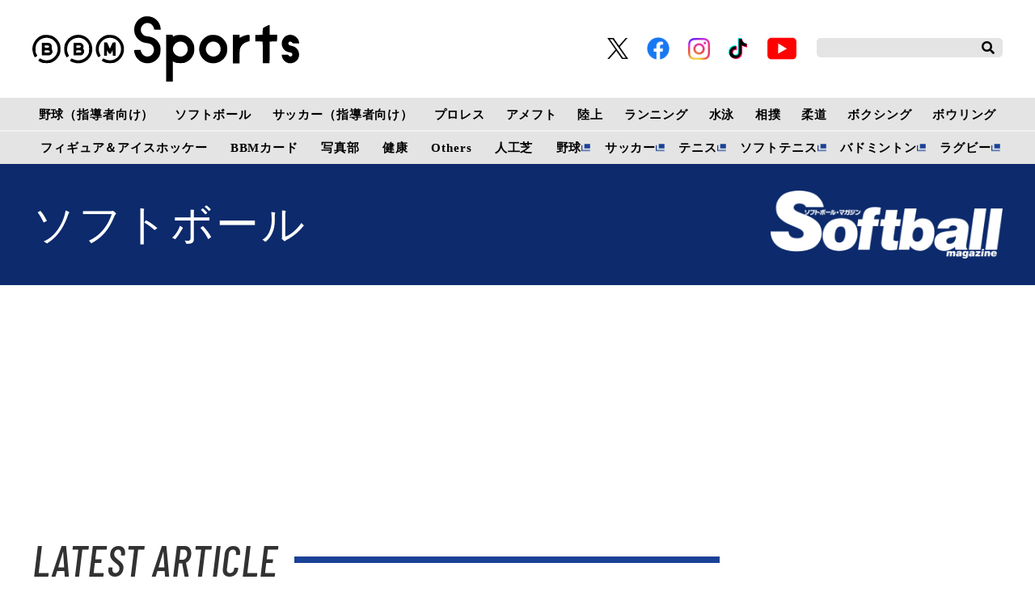

--- FILE ---
content_type: text/html; charset=UTF-8
request_url: https://www.bbm-japan.com/category/softball-tournament
body_size: 12550
content:
<!DOCTYPE html>
<html lang="ja">

<head prefix="og: http://ogp.me/ns# fb: http://ogp.me/ns/fb# website: http://ogp.me/ns/website#">
    <meta charset="UTF-8">
    <meta name="viewport" content="width=device-width, initial-scale=1.0">
    <meta http-equiv="X-UA-Compatible" content="IE=edge">
        <meta name="format-detection" content="telephone=no">
    <meta name="msapplication-TileColor" content="#da532c">
    <meta name="theme-color" content="#ffffff">
    <meta name="apple-mobile-web-app-title" content="BBMスポーツ">
    <link rel="shortcut icon" href="https://static.bbm-japan.com/asset/favicon.ico">
    <link rel="apple-touch-icon" sizes="180x180" href="https://static.bbm-japan.com/asset/frontend/img/app_icons/apple-touch-icon.png">
    <link rel="icon" type="image/png" sizes="32x32" href="https://static.bbm-japan.com/asset/frontend/img/app_icons/favicon-32x32.png">
    <link rel="icon" type="image/png" sizes="16x16" href="https://static.bbm-japan.com/asset/frontend/img/app_icons/favicon-16x16.png">
    <link rel="manifest" href="https://static.bbm-japan.com/asset/frontend/img/app_icons/site.webmanifest">
    <link rel="mask-icon" href="https://static.bbm-japan.com/asset/frontend/img/app_icons/safari-pinned-tab.svg" color="#5bbad5">
    <title>大会・イベント情報 | BBMスポーツ | ベースボール･マガジン社</title>
    <meta property="og:title" content="大会・イベント情報 | BBMスポーツ | ベースボール･マガジン社">
    <meta property="og:type" content="website">
    <meta property="og:image" content="https://static.bbm-japan.com/asset/frontend/img/og.png">
    <meta property="og:url" content="http://www.bbm-japan.com/category/softball-tournament">
    <meta property="og:description" content="BBMスポーツはベースボール・マガジン社が運営する総合スポーツサイトです。専門誌の編集者が綴る最新スポーツ記事をはじめ、技術情報や専門家によるコラム、選手のインタビューなど、スポーツを愛する人たちのための情報が満載です。書籍、雑誌、スポーツカードなどの新着情報も掲載しています。">
    <meta name="twitter:card" content="summary_large_image">
    <meta name="description" content="BBMスポーツはベースボール・マガジン社が運営する総合スポーツサイトです。専門誌の編集者が綴る最新スポーツ記事をはじめ、技術情報や専門家によるコラム、選手のインタビューなど、スポーツを愛する人たちのための情報が満載です。書籍、雑誌、スポーツカードなどの新着情報も掲載しています。">
                <link rel="stylesheet" href="https://use.fontawesome.com/releases/v5.0.10/css/all.css">
    <link rel="stylesheet" href="https://fonts.googleapis.com/css?family=Lato:700,900">
    <link href="https://fonts.googleapis.com/css?family=Barlow+Condensed:500,500i&display=swap" rel="stylesheet">
    <link rel="stylesheet" href="https://static.bbm-japan.com/asset/frontend/css/style.css" media="screen and (min-width:769px)" />    <link rel="stylesheet" href="https://static.bbm-japan.com/asset/frontend/css/style_sp.css" media="screen and (max-width:768px)" />    <link rel="stylesheet" href="https://static.bbm-japan.com/asset/frontend/css/bbm.css" media="screen and (min-width:769px)" />    <link rel="stylesheet" href="https://static.bbm-japan.com/asset/frontend/css/bbm_sp.css" media="screen and (max-width:768px)" />    <link rel="stylesheet" href="https://static.bbm-japan.com/asset/frontend/css/slick.css" media="screen and (min-width:769px)" />    <link rel="stylesheet" href="https://static.bbm-japan.com/asset/frontend/css/slick.css" media="screen and (max-width:768px)" />    <!-- Global site tag (gtag.js) - Google Analytics -->
<script async src="https://www.googletagmanager.com/gtag/js?id=UA-100941894-1"></script>
<script>
  window.dataLayer = window.dataLayer || [];
  function gtag(){dataLayer.push(arguments);}
  gtag('js', new Date());
  gtag('set', {'content_group1': ''});
  gtag('config', 'UA-100941894-1');
</script>

<!-- google Adsence -->
<script data-ad-client="ca-pub-1257030820210050" async src="https://pagead2.googlesyndication.com/pagead/js/adsbygoogle.js"></script>

<script type='text/javascript'>
  var googletag = googletag || {};
  googletag.cmd = googletag.cmd || [];
  (function() {
    var gads = document.createElement('script');
    gads.async = true;
    gads.type = 'text/javascript';
    var useSSL = 'https:' == document.location.protocol;
    gads.src = (useSSL ? 'https:' : 'http:') +
      '//securepubads.g.doubleclick.net/tag/js/gpt.js';
    var node = document.getElementsByTagName('script')[0];
    node.parentNode.insertBefore(gads, node);
  })();
</script>

<!-- Google Tag Manager -->
<script>(function(w,d,s,l,i){w[l]=w[l]||[];w[l].push({'gtm.start':
new Date().getTime(),event:'gtm.js'});var f=d.getElementsByTagName(s)[0],
j=d.createElement(s),dl=l!='dataLayer'?'&l='+l:'';j.async=true;j.src=
'https://www.googletagmanager.com/gtm.js?id='+i+dl;f.parentNode.insertBefore(j,f);
})(window,document,'script','dataLayer','GTM-PVVH4PG');</script>
<!-- End Google Tag Manager -->

<!-- Google Tag Manager -->
<script>(function(w,d,s,l,i){w[l]=w[l]||[];w[l].push({'gtm.start':
new Date().getTime(),event:'gtm.js'});var f=d.getElementsByTagName(s)[0],
j=d.createElement(s),dl=l!='dataLayer'?'&l='+l:'';j.async=true;j.src=
'https://www.googletagmanager.com/gtm.js?id='+i+dl;f.parentNode.insertBefore(j,f);
})(window,document,'script','dataLayer','GTM-N9KRL65');</script>
<!-- End Google Tag Manager -->    <script src="https://static.bbm-japan.com/asset/frontend/js/constants.js" charset="UTF-8" defer></script>
    <script>
        const DEVICE_BREAK_POINT = 768;
    </script>
</head>
<body>
    <!-- Google Tag Manager (noscript) -->
<noscript><iframe src="https://www.googletagmanager.com/ns.html?id=GTM-PVVH4PG"
height="0" width="0" style="display:none;visibility:hidden"></iframe></noscript>
<!-- End Google Tag Manager (noscript) -->

<!-- Google Tag Manager (noscript) -->
<noscript><iframe src="https://www.googletagmanager.com/ns.html?id=GTM-N9KRL65"
height="0" width="0" style="display:none;visibility:hidden"></iframe></noscript>
<!-- End Google Tag Manager (noscript) -->        <div id="fb-root"></div>
<script async defer crossorigin="anonymous" src="https://connect.facebook.net/ja_JP/sdk.js#xfbml=1&version=v6.0"></script>

<header class="header">
    <div class="headerTop">
        <div class="headerLogo">
            <a href="/"><img class="logoimg" src="https://static.bbm-japan.com/asset/frontend/img/bbmlogo_b.svg">
            </a>
        </div>
        <div class="headerSns spNone">
            <ul>
                <li><a href="https://twitter.com/bbm_sportsbooks" target="_blank"><img src="https://static.bbm-japan.com/asset/frontend/img/sns-twitter-x.png" alt="" class="snsicon-twitter-x" width="26" height="26"></a></li>
                <li><a href="https://www.facebook.com/BaseballMagazineSha/" target="_blank"><img src="https://static.bbm-japan.com/asset/frontend/img/f_logo_RGB-Blue_114.png" alt="" class="snsicon-facebook"></a></li>
                <li><a href="https://www.instagram.com/bbm_sportsbooks/" target="_blank"><img src="https://static.bbm-japan.com/asset/frontend/img/sns-instagram.png" alt="" class="snsicon-instagram"></a></li>
                <li><a href="https://www.tiktok.com/@bbm_sportsbooks" target="_blank"><img src="https://static.bbm-japan.com/asset/frontend/img/sns-tiktok.png" alt="" class="snsicon-tiktok"></a></li>
                <li><a href="https://www.youtube.com/@BaseballMagazinesha" target="_blank"><img src="https://static.bbm-japan.com/asset/frontend/img/sns-youtube.png" alt="" class="snsicon-youtube"></a></li>
            </ul>
        </div>
        <div class="headerSearch spNone">
            <form action="/article/search" method="GET">
                <input type="text" id="keyword" name="keyword" value="" placeholder="">
                <button type="submit"><i class="fas fa-search"></i></button>
            </form>
        </div>
        <div class="header_hambargur sideNavBtn pcNone">
            <img src="https://static.bbm-japan.com/asset/frontend/img/fixnavi_5.png">
        </div>
    </div>

    <!-- pcヘッダーボトム（カテゴリー） -->
    <div class="headerBottom spNone">
        <span class="white-border"></span>
        <div class="headerInner">
            <div class="gnav">
                <div class="gnavIn">
                    <ul>
                        <li>
                            <a href="/category/baseballclinic">野球（指導者向け）</a>
                            <div class="inList txtList">
                                <ul>
                                                                                                                <li>
                                            <a href="/category/highschool-baseball">高校野球</a>
                                        </li>
                                                                                                <li>
                                            <a href="/category/college-baseball">大学野球</a>
                                        </li>
                                                                                                <li>
                                            <a href="/category/adult-baseball">社会人野球</a>
                                        </li>
                                                                                                <li>
                                            <a href="/category/baseball-continuousphoto">フォーム連続写真</a>
                                        </li>
                                                                                                <li>
                                            <a href="/category/changing-sphere">変化球</a>
                                        </li>
                                                                                                <li>
                                            <a href="/category/baseball-conditioning">野球のコンディショニング科学</a>
                                        </li>
                                                            </ul>
                    <ul>
                                                                            <li>
                                            <a href="/category/baseball-foods">野球食</a>
                                        </li>
                                                                                                <li>
                                            <a href="/category/baseball-others">その他</a>
                                        </li>
                                                                        </ul>
                                                            </div>
                </li>
                <li>
                    <a href="/category/softball">ソフトボール</a>
                    <div class="inList txtList">
                        <ul>
                                                                                        <li><a href="/category/jdleague">JDリーグ</a></li>
                                                                                    <li><a href="/category/softball-olympic">TOKYO2020 ソフトボール</a></li>
                                                                                    <li><a href="/category/softball-japan">日本代表</a></li>
                                                                                    <li><a href="/category/softball-japanleague">日本リーグ</a></li>
                                                                                    <li><a href="/category/softball-students">小・中・高・大学生</a></li>
                                                                                    <li><a href="/category/softball-technique">ソフトボール技術</a></li>
                                                        </ul>
                        <ul>
                                                                            <li><a href="/category/softball-latestissue">ソフトボール・マガジン最新号</a></li>
                                                                                    <li><a href="/category/softball-news">ニュース＆トピックス</a></li>
                                                                                    <li><a href="/category/softball-tournament">大会・イベント情報</a></li>
                                                        </ul>
                                                            </div>
                </li>
                <li><a href="/category/soccerclinic">サッカー（指導者向け）</a>
                    <div class="inList txtList">
                        <ul>
                                                                                        <li><a href="/category/soccer-training">トレーニング</a></li>
                                                                                    <li><a href="/category/soccer-videos">動画で見るサッカートレーニング</a></li>
                                                                                    <li><a href="/category/soccer-offthepitch">オフ・ザ・ピッチ・トレーニング</a></li>
                                                                                    <li><a href="/category/soccer-interview">インタビュー</a></li>
                                                                                    <li><a href="/category/soccerclinic-other">その他</a></li>
                                                        </ul>
                                                            </div>
                </li>
                <li>
                    <a href="/category/prowrestling">プロレス</a>
                    <div class="inList txtList">
                        <ul>
                                                                                        <li><a href="/category/prowrestling-report">試合リポート</a></li>
                                                                                    <li><a href="/category/prowrestling-outlook">今週のプロレス界展望</a></li>
                                                                                    <li><a href="/category/prowrestling-earlyedition">週プロ早版</a></li>
                                                                                    <li><a href="/category/prowrestling-column">コラム</a></li>
                                                                                    <li><a href="/category/prowrestling-interview">インタビュー</a></li>
                                                                                    <li><a href="/category/prowrestling-results">試合結果</a></li>
                                                        </ul>
                        <ul>
                                                                            <li><a href="/category/prowrestling-news">週プロニュース</a></li>
                                                                                    <li><a href="/category/prowrestling-topics">トピックス</a></li>
                                                                                    <li><a href="/category/prowrestling-group">団体情報</a></li>
                                                                                    <li><a href="/category/prowrestling-player">選手情報</a></li>
                                                        </ul>
                                                            </div>
                </li>
                <li><a href="/category/americanfootball">アメフト</a>
                    <div class="inList txtList">
                        <ul>
                                                                                        <li><a href="/category/americanfootballnewsandtopics">News & Topics</a></li>
                                                                                    <li><a href="/category/americanfootballcolumns">Columns</a></li>
                                                                                    <li><a href="/category/americanfootballinterviews">Interviews</a></li>
                                                                                    <li><a href="/category/afm-nfl">NFL & NCAA</a></li>
                                                                                    <li><a href="/category/afm-xleague">X League</a></li>
                                                                                    <li><a href="/category/afm-college">Japan College</a></li>
                                                        </ul>
                        <ul>
                                                                            <li><a href="/category/afm-highschool">High School & Chestnut League</a></li>
                                                        </ul>
                                                            </div>
                </li>
                <li><a href="/category/trackandfield">陸上</a>
                    <div class="inList txtList">
                        <ul>
                                                                                        <li><a href="/category/trackandfield-olympic">TOKYO2020陸上</a></li>
                                                                                    <li><a href="/category/trackandfield-news">陸上ニュース</a></li>
                                                                                    <li><a href="/category/trackandfield-column">コラム</a></li>
                                                                                    <li><a href="/category/trackandfield-record">記録</a></li>
                                                        </ul>
                                                            </div>
                </li>
                <li><a href="/category/running">ランニング</a>
                    <div class="inList txtList">
                        <ul>
                                                                                        <li><a href="/category/running-olympic">TOKYO2020ランニング</a></li>
                                                                                    <li><a href="/category/courir-ditorial">今日の編集部</a></li>
                                                                                    <li><a href="/category/courir-technique">動画・テクニック</a></li>
                                                                                    <li><a href="/category/courir-competition">大会情報</a></li>
                                                                                    <li><a href="/category/courir-gear">ランニングギア＆グッズ</a></li>
                                                                                    <li><a href="/category/courir-event">イベント・その他</a></li>
                                                        </ul>
                                                            </div>
                </li>
                <li><a href="/category/swimming">水泳</a>
                    <div class="inList txtList">
                        <ul>
                                                                                        <li><a href="/category/swimming-olympic">TOKYO2020水泳</a></li>
                                                                                    <li><a href="/category/swimming-news">水泳ニュース</a></li>
                                                                                    <li><a href="/category/swimming-japanchampionship">競泳日本選手権</a></li>
                                                                                    <li><a href="/category/swimming-worldnews">海外情報</a></li>
                                                                                    <li><a href="/category/swimming-masters">マスターズ</a></li>
                                                                                    <li><a href="/category/swimming-as">アーティスティックスイミング（ＡＳ）</a></li>
                                                        </ul>
                        <ul>
                                                                            <li><a href="/category/swimming-waterpolo">水　球</a></li>
                                                                                    <li><a href="/category/swimming-dive">飛　込</a></li>
                                                                                    <li><a href="/category/swimming-consideration">連載●歴代トップスイマー比較考察</a></li>
                                                                                    <li><a href="/category/swimming-foods">連載●水泳食</a></li>
                                                        </ul>
                                                            </div>
                </li>
                <li><a href="/category/sumo">相撲</a>
                    <div class="inList txtList">
                        <ul>
                                                                                        <li><a href="/category/sumo-news">相撲ニュース</a></li>
                                                                                    <li><a href="/category/sumo-wrestler">力士情報</a></li>
                                                                                    <li><a href="/category/sumo-watching">観戦案内</a></li>
                                                                                    <li><a href="/category/sumo-numbering">番付</a></li>
                                                        </ul>
                                                            </div>
                </li>
                <li>
                    <a href="/category/judo">柔道</a>
                    <div class="inList txtList">
                        <ul>
                                                                                        <li><a href="/category/judo-olympic">TOKYO2020柔道</a></li>
                                                                                    <li><a href="/category/judo-news">ニュース&トピックス</a></li>
                                                                                    <li><a href="/category/judo-magazine">『近代柔道』最新号</a></li>
                                                                                    <li><a href="/category/judo-calendar">カレンダー</a></li>
                                                                                    <li><a href="/category/judo-record">記録集</a></li>
                                                                                    <li><a href="/category/judo-editorial">編集部発</a></li>
                                                        </ul>
                        <ul>
                                                                            <li><a href="/category/photoservice">フォトサービス</a></li>
                                                        </ul>
                                                            </div>
                </li>
                <li>
                    <a href="/category/boxing">ボクシング</a>
                    <div class="inList txtList">
                        <ul>
                                                                                        <li>
                                    <a href="/category/boxing-olympic">TOKYO2020ボクシング</a>
                                </li>
                                                                                    <li>
                                    <a href="/category/boxing-news">ニュース</a>
                                </li>
                                                                                    <li>
                                    <a href="/category/boxing-results">試合結果（写真）</a>
                                </li>
                                                                                    <li>
                                    <a href="/category/boxing-column">コラム（インタビュー）</a>
                                </li>
                                                                                    <li>
                                    <a href="/category/boxing-training">トップボクサートレーニング公開</a>
                                </li>
                                                        </ul>
                                                            </div>
                </li>
                <li>
                    <a href="/category/bowling">ボウリング</a>
                    <div class="inList txtList">
                        <ul>
                                                                                        <li>
                                    <a href="/category/bowling-jpba">JPBAトーナメント</a>
                                </li>
                                                                                    <li>
                                    <a href="/category/bowling-results">リザルト</a>
                                </li>
                                                                                    <li>
                                    <a href="/category/bowling-league">リーグ探訪</a>
                                </li>
                                                                                    <li>
                                    <a href="/category/bowling-course">ドリル講座</a>
                                </li>
                                                                                    <li>
                                    <a href="/category/bowling-term">用語集</a>
                                </li>
                                                                                    <li>
                                    <a href="/category/bowling-ptalk">P★TALK</a>
                                </li>
                                                        </ul>
                        <ul>
                                                                            <li>
                                    <a href="/category/bowling-other">その他</a>
                                </li>
                                                        </ul>
                                                            </div>
                </li>
                </ul>
                <ul class="lower">
                    <li>
                        <a href="/category/figureskating">フィギュア＆アイスホッケー</a>
                        <div class="inList txtList">
                            <ul>
                                                                                                    <li><a href="/category/interview">インタビュー</a></li>
                                                                                    <li><a href="/category/figure-column">コラム</a></li>
                                                                </ul>
                                                </div>
            </li>
            <li><a href="/category/bbmcards">BBMカード</a>
                <div class="inList txtList">
                    <ul>
                                                                            <li><a href="/category/bbmcards-new">新作情報</a></li>
                                                                        <li><a href="/category/bbmcards-event">カードイベント</a></li>
                                                                        <li><a href="/category/bbmcards-column">コラム</a></li>
                                                                        <li><a href="/category/bbmcards-present">プレゼント</a></li>
                                                                        <li><a href="/category/bbmcards-archive">アーカイブ</a></li>
                                                                        <li><a href="/category/bbmcards-others">その他</a></li>
                                                </ul>
                                                </div>
            </li>

            <li><a href="/category/photos">写真部</a>
                <div class="inList txtList">
                    <ul>
                                                                            <li><a href="/category/photos-news">ニュース</a></li>
                                                                        <li><a href="/category/photos-site">取材現場から</a></li>
                                                </ul>
                                                </div>
            </li>
            <li>
                <a href="/category/health">健康</a>
                <div class="inList txtList">
                    <ul>
                                                                            <li>
                                <a href="/category/health-square">健康情報スクエア</a>
                            </li>
                                                                        <li>
                                <a href="/category/health-magazine">けんいち最新号情報</a>
                            </li>
                                                                        <li>
                                <a href="/category/health-backnumber">けんいちバックナンバー紹介</a>
                            </li>
                                                </ul>
                                                </div>
            </li>
            <li><a href="/category/others">Others</a>
                <div class="inList txtList">
                    <ul>
                        <li>
                            <a href="/category/combat">格闘技</a>
                        </li>
                        <li>
                            <a href="/category/basketball">バスケットボール</a>
                        </li>
                        <li>
                            <a href="/category/ice-hockey">アイスホッケー</a>
                        </li>
                        <li>
                            <a href="/category/othersports">その他スポーツ</a>
                        </li>
                        <li>
                            <a href="/category/sportsscience">スポーツコーチング</a>
                        </li>
                        <li>
                            <a href="/category/training">トレーニング</a>
                        </li>
                    </ul>
                    <ul>
                        <li>
                            <a href="/category/books">出版部</a>
                        </li>
                    </ul>
                </div>
            </li>
            <li>
                <a href="/category/artificialgrass">人工芝</a>
                <div class="inList txtList">
                    <ul>
                                                                            <li>
                                <a href="/category/artificialgrass-info">ベーマガターフについて</a>
                            </li>
                                                                        <li>
                                <a href="/category/artificialgrass-goods">商品紹介</a>
                            </li>
                                                                        <li>
                                <a href="/category/artificialgrass-achievement">導入実績</a>
                            </li>
                                                                        <li>
                                <a href="/category/artificialgrass-topics">トピックス</a>
                            </li>
                                                                        <li>
                                <a href="/category/artificialgrass-news">お問い合わせ</a>
                            </li>
                                                </ul>
                                                </div>
            </li>
            <li><a href="https://sp.baseball.findfriends.jp/" target="_blank" class="tab">野球</a></li>
            <li><a href="https://soccermagazine.jp/" target="_blank" class=" tab">サッカー</a></li>
            <li><a href="https://tennismagazine.jp/" target="_blank" class="tab">テニス</a></li>
            <li><a href="http://www.softtennis-mag.com/" target="_blank" class="tab">ソフトテニス</a></li>
            <li><a href="https://www.badspi.jp/" target="_blank" class="tab">バドミントン</a></li>
            <li><a href="https://rugby-rp.com/" target="_blank" class="tab">ラグビー</a></li>
            </ul>
        </div>
    </div>
    </div>
    </div>
</header>
<!-- / pcヘッダーボトム（カテゴリー） -->

<!-- pc固定ヘッダー（カテゴリー） -->
<header class="headerFixed spNone">
    <div class="headerInner">
        <div class="gnav">
            <div class="gnavIn">
                <ul>
                    <li><a href="/">HOME</a></li>
                    <li><a href="/category/baseballclinic">野球（指導者向け）</a>
                        <div class="inList txtList">
                            <ul>
                                                                                                    <li><a href="/category/highschool-baseball">高校野球</a></li>
                                                                                    <li><a href="/category/college-baseball">大学野球</a></li>
                                                                                    <li><a href="/category/adult-baseball">社会人野球</a></li>
                                                                                    <li><a href="/category/baseball-continuousphoto">フォーム連続写真</a></li>
                                                                                    <li><a href="/category/changing-sphere">変化球</a></li>
                                                                                    <li><a href="/category/baseball-conditioning">野球のコンディショニング科学</a></li>
                                                    </ul>
                <ul>
                                                                <li><a href="/category/baseball-foods">野球食</a></li>
                                                                                    <li><a href="/category/baseball-others">その他</a></li>
                                                                </ul>
                                                </div>
            </li>
            <li><a href="/category/softball">ソフトボール</a>
                <div class="inList txtList">
                    <ul>
                                                                            <li><a href="/category/jdleague">JDリーグ</a></li>
                                                                        <li><a href="/category/softball-olympic">TOKYO2020 ソフトボール</a></li>
                                                                        <li><a href="/category/softball-japan">日本代表</a></li>
                                                                        <li><a href="/category/softball-japanleague">日本リーグ</a></li>
                                                                        <li><a href="/category/softball-students">小・中・高・大学生</a></li>
                                                                        <li><a href="/category/softball-technique">ソフトボール技術</a></li>
                                                </ul>
                    <ul>
                                                                <li><a href="/category/softball-latestissue">ソフトボール・マガジン最新号</a></li>
                                                                        <li><a href="/category/softball-news">ニュース＆トピックス</a></li>
                                                                        <li><a href="/category/softball-tournament">大会・イベント情報</a></li>
                                                </ul>
                                                </div>
            </li>
            <li><a href="/category/soccerclinic">サッカー（指導者向け）</a>
                <div class="inList txtList">
                    <ul>
                                                                            <li><a href="/category/soccer-training">トレーニング</a></li>
                                                                        <li><a href="/category/soccer-videos">動画で見るサッカートレーニング</a></li>
                                                                        <li><a href="/category/soccer-offthepitch">オフ・ザ・ピッチ・トレーニング</a></li>
                                                                        <li><a href="/category/soccer-interview">インタビュー</a></li>
                                                                        <li><a href="/category/soccerclinic-other">その他</a></li>
                                                </ul>
                                                </div>
            </li>
            <li><a href="/category/prowrestling">プロレス</a>
                <div class="inList txtList">
                    <ul>
                                                                            <li><a href="/category/prowrestling-report">試合リポート</a></li>
                                                                        <li><a href="/category/prowrestling-outlook">今週のプロレス界展望</a></li>
                                                                        <li><a href="/category/prowrestling-earlyedition">週プロ早版</a></li>
                                                                        <li><a href="/category/prowrestling-column">コラム</a></li>
                                                                        <li><a href="/category/prowrestling-interview">インタビュー</a></li>
                                                                        <li><a href="/category/prowrestling-results">試合結果</a></li>
                                                </ul>
                    <ul>
                                                                <li><a href="/category/prowrestling-news">週プロニュース</a></li>
                                                                        <li><a href="/category/prowrestling-topics">トピックス</a></li>
                                                                        <li><a href="/category/prowrestling-group">団体情報</a></li>
                                                                        <li><a href="/category/prowrestling-player">選手情報</a></li>
                                                </ul>
                                                </div>
            </li>
            <li><a href="/category/americanfootball">アメフト</a>
                <div class="inList txtList">
                    <ul>
                                                                            <li><a href="/category/americanfootballnewsandtopics">News & Topics</a></li>
                                                                        <li><a href="/category/americanfootballcolumns">Columns</a></li>
                                                                        <li><a href="/category/americanfootballinterviews">Interviews</a></li>
                                                                        <li><a href="/category/afm-nfl">NFL & NCAA</a></li>
                                                                        <li><a href="/category/afm-xleague">X League</a></li>
                                                                        <li><a href="/category/afm-college">Japan College</a></li>
                                                </ul>
                    <ul>
                                                                <li><a href="/category/afm-highschool">High School & Chestnut League</a></li>
                                                </ul>
                                                </div>
            </li>
            <li><a href="/category/trackandfield">陸上</a>
                <div class="inList txtList">
                    <ul>
                                                                            <li><a href="/category/trackandfield-olympic">TOKYO2020陸上</a></li>
                                                                        <li><a href="/category/trackandfield-news">陸上ニュース</a></li>
                                                                        <li><a href="/category/trackandfield-column">コラム</a></li>
                                                                        <li><a href="/category/trackandfield-record">記録</a></li>
                                                </ul>
                                                </div>
            </li>
            <li><a href="/category/running">ランニング</a>
                <div class="inList txtList">
                    <ul>
                                                                            <li><a href="/category/running-olympic">TOKYO2020ランニング</a></li>
                                                                        <li><a href="/category/courir-ditorial">今日の編集部</a></li>
                                                                        <li><a href="/category/courir-technique">動画・テクニック</a></li>
                                                                        <li><a href="/category/courir-competition">大会情報</a></li>
                                                                        <li><a href="/category/courir-gear">ランニングギア＆グッズ</a></li>
                                                                        <li><a href="/category/courir-event">イベント・その他</a></li>
                                                </ul>
                                                </div>
            </li>
            <li><a href="/category/swimming">水泳</a>
                <div class="inList txtList">
                    <ul>
                                                                            <li><a href="/category/swimming-olympic">TOKYO2020水泳</a></li>
                                                                        <li><a href="/category/swimming-news">水泳ニュース</a></li>
                                                                        <li><a href="/category/swimming-japanchampionship">競泳日本選手権</a></li>
                                                                        <li><a href="/category/swimming-worldnews">海外情報</a></li>
                                                                        <li><a href="/category/swimming-masters">マスターズ</a></li>
                                                                        <li><a href="/category/swimming-as">アーティスティックスイミング（ＡＳ）</a></li>
                                                </ul>
                    <ul>
                                                                <li><a href="/category/swimming-waterpolo">水　球</a></li>
                                                                        <li><a href="/category/swimming-dive">飛　込</a></li>
                                                                        <li><a href="/category/swimming-consideration">連載●歴代トップスイマー比較考察</a></li>
                                                                        <li><a href="/category/swimming-foods">連載●水泳食</a></li>
                                                </ul>
                                                </div>
            </li>
            <li><a href="/category/sumo">相撲</a>
                <div class="inList txtList">
                    <ul>
                                                                            <li><a href="/category/sumo-news">相撲ニュース</a></li>
                                                                        <li><a href="/category/sumo-wrestler">力士情報</a></li>
                                                                        <li><a href="/category/sumo-watching">観戦案内</a></li>
                                                                        <li><a href="/category/sumo-numbering">番付</a></li>
                                                </ul>
                                                </div>
            </li>
            <li><a href="/category/judo">柔道</a>
                <div class="inList txtList">
                    <ul>
                                                                            <li><a href="/category/judo-olympic">TOKYO2020柔道</a></li>
                                                                        <li><a href="/category/judo-news">ニュース&トピックス</a></li>
                                                                        <li><a href="/category/judo-magazine">『近代柔道』最新号</a></li>
                                                                        <li><a href="/category/judo-calendar">カレンダー</a></li>
                                                                        <li><a href="/category/judo-record">記録集</a></li>
                                                                        <li><a href="/category/judo-editorial">編集部発</a></li>
                                                </ul>
                    <ul>
                                                                <li><a href="/category/photoservice">フォトサービス</a></li>
                                                </ul>
                                                </div>
            </li>
            <li>
                <a href="/category/boxing">ボクシング</a>
                <div class="inList txtList">
                    <ul>
                                                                            <li><a href="/category/boxing-olympic">TOKYO2020ボクシング</a></li>
                                                                        <li><a href="/category/boxing-news">ニュース</a></li>
                                                                        <li><a href="/category/boxing-results">試合結果（写真）</a></li>
                                                                        <li><a href="/category/boxing-column">コラム（インタビュー）</a></li>
                                                                        <li><a href="/category/boxing-training">トップボクサートレーニング公開</a></li>
                                                </ul>
                                                </div>
            </li>
            <li>
                <a href="/category/bowling">ボウリング</a>
                <div class="inList txtList">
                    <ul>
                                                                            <li>
                                <a href="/category/bowling-jpba">JPBAトーナメント</a>
                            </li>
                                                                        <li>
                                <a href="/category/bowling-results">リザルト</a>
                            </li>
                                                                        <li>
                                <a href="/category/bowling-league">リーグ探訪</a>
                            </li>
                                                                        <li>
                                <a href="/category/bowling-course">ドリル講座</a>
                            </li>
                                                                        <li>
                                <a href="/category/bowling-term">用語集</a>
                            </li>
                                                                        <li>
                                <a href="/category/bowling-ptalk">P★TALK</a>
                            </li>
                                                </ul>
                    <ul>
                                                                <li>
                                <a href="/category/bowling-other">その他</a>
                            </li>
                                                </ul>
                                                </div>
            </li>
            </ul>
            <ul class="lower">
                <li><a href="/category/figureskating">フィギュア＆アイスホッケー</a>
                    <div class="inList txtList">
                        <ul>
                                                                                        <li><a href="/category/interview">インタビュー</a></li>
                                                                        <li><a href="/category/figure-column">コラム</a></li>
                                                        </ul>
                                    </div>
        </li>
        <li><a href="/category/bbmcards">BBMカード</a>
            <div class="inList txtList">
                <ul>
                                                                <li><a href="/category/bbmcards-new">新作情報</a></li>
                                                            <li><a href="/category/bbmcards-event">カードイベント</a></li>
                                                            <li><a href="/category/bbmcards-column">コラム</a></li>
                                                            <li><a href="/category/bbmcards-present">プレゼント</a></li>
                                                            <li><a href="/category/bbmcards-archive">アーカイブ</a></li>
                                                            <li><a href="/category/bbmcards-others">その他</a></li>
                                        </ul>
                                    </div>
        </li>
        <li><a href="/category/photos">写真部</a>
            <div class="inList txtList">
                <ul>
                                                                <li><a href="/category/photos-news">ニュース</a></li>
                                                            <li><a href="/category/photos-site">取材現場から</a></li>
                                        </ul>
                                    </div>
        </li>
        <li><a href="/category/health">健康</a>
            <div class="inList txtList">
                <ul>
                                                                <li><a href="/category/health-square">健康情報スクエア</a></li>
                                                            <li><a href="/category/health-magazine">けんいち最新号情報</a></li>
                                                            <li><a href="/category/health-backnumber">けんいちバックナンバー紹介</a></li>
                                        </ul>
                                    </div>
        </li>
        <li><a href="/category/others">Others</a>
            <div class="inList txtList">
                <ul>
                    <li>
                        <a href="/category/combat">格闘技</a>
                    </li>
                    <li>
                        <a href="/category/basketball">バスケットボール</a>
                    </li>
                    <li>
                        <a href="/category/ice-hockey">アイスホッケー</a>
                    </li>
                    <li>
                        <a href="/category/othersports">その他スポーツ</a>
                    </li>
                    <li>
                        <a href="/category/sportsscience">スポーツコーチング</a>
                    </li>
                    <li>
                        <a href="/category/training">トレーニング</a>
                    </li>
                </ul>
                <ul>
                    <li>
                        <a href="/category/books">出版部</a>
                    </li>
                </ul>
            </div>
        </li>
        <li>
            <a href="/category/artificialgrass">人工芝</a>
            <div class="inList txtList">
                <ul>
                                                                <li>
                            <a href="/category/artificialgrass-info">ベーマガターフについて</a>
                        </li>
                                                            <li>
                            <a href="/category/artificialgrass-goods">商品紹介</a>
                        </li>
                                                            <li>
                            <a href="/category/artificialgrass-achievement">導入実績</a>
                        </li>
                                                            <li>
                            <a href="/category/artificialgrass-topics">トピックス</a>
                        </li>
                                                            <li>
                            <a href="/category/artificialgrass-news">お問い合わせ</a>
                        </li>
                                        </ul>
                                    </div>
        </li>
        <li class="tab_list"><a href="https://sp.baseball.findfriends.jp/" target="_blank" class="tab">野球</a></li>
        <li class="tab_list"><a href="https://soccermagazine.jp/" target="_blank" class=" tab">サッカー</a></li>
        <li class="tab_list"><a href="https://tennismagazine.jp/" target="_blank" class="tab">テニス</a></li>
        <li class="tab_list"><a href="http://www.softtennis-mag.com/" target="_blank" class="tab">ソフトテニス</a></li>
        <li class="tab_list"><a href="https://www.badspi.jp/" target="_blank" class="tab">バドミントン</a></li>
        <li class="tab_list"><a href="https://rugby-rp.com/" target="_blank" class="tab">ラグビー</a></li>
        </ul>
    </div>
    </div>
    </div>
</header>
<!-- pc固定ヘッダー（カテゴリー） -->

<!-- mobileサイドナビ -->
<div class="sideNav pcNone">
    <div class="sideNavHead">
        <p class="sideNavCloseBtn">close</p>
        <p class="logo">
            <a href="/"><img src="https://static.bbm-japan.com/asset/frontend/img/bbmlogo_b.svg">
            </a>
        </p>
    </div>
    <div class="sideNavIn">
        <div class="sideNavInSearch">
            <form action="/article/search" method="GET">
                <input type="text" id="keyword" name="keyword" value="" placeholder="Search">
                <button type="submit"><i class="fas fa-search"></i></button>
            </form>
        </div>
        <div class="box">
            <ul class="list">
                <li><a href="/category/baseballclinic">野球（指導者向け）</a>
                    <div class="inList txtList">
                        <ul>
                                                                                        <li><a href="/category/highschool-baseball">高校野球</a></li>
                                                                        <li><a href="/category/college-baseball">大学野球</a></li>
                                                                        <li><a href="/category/adult-baseball">社会人野球</a></li>
                                                                        <li><a href="/category/baseball-continuousphoto">フォーム連続写真</a></li>
                                                                        <li><a href="/category/changing-sphere">変化球</a></li>
                                                                        <li><a href="/category/baseball-conditioning">野球のコンディショニング科学</a></li>
                                            </ul>
            <ul>
                                                    <li><a href="/category/baseball-foods">野球食</a></li>
                                                                        <li><a href="/category/baseball-others">その他</a></li>
                                                        </ul>
                                    </div>
        </li>
        <li><a href="/category/softball">ソフトボール</a>
            <div class="inList txtList">
                <ul>
                                                                <li><a href="/category/jdleague">JDリーグ</a></li>
                                                            <li><a href="/category/softball-olympic">TOKYO2020 ソフトボール</a></li>
                                                            <li><a href="/category/softball-japan">日本代表</a></li>
                                                            <li><a href="/category/softball-japanleague">日本リーグ</a></li>
                                                            <li><a href="/category/softball-students">小・中・高・大学生</a></li>
                                                            <li><a href="/category/softball-technique">ソフトボール技術</a></li>
                                        </ul>
                <ul>
                                                    <li><a href="/category/softball-latestissue">ソフトボール・マガジン最新号</a></li>
                                                            <li><a href="/category/softball-news">ニュース＆トピックス</a></li>
                                                            <li><a href="/category/softball-tournament">大会・イベント情報</a></li>
                                        </ul>
                                    </div>
        </li>
        <li><a href="/category/soccerclinic">サッカー（指導者向け）</a>
            <div class="inList txtList">
                <ul>
                                                                <li><a href="/category/soccer-training">トレーニング</a></li>
                                                            <li><a href="/category/soccer-videos">動画で見るサッカートレーニング</a></li>
                                                            <li><a href="/category/soccer-offthepitch">オフ・ザ・ピッチ・トレーニング</a></li>
                                                            <li><a href="/category/soccer-interview">インタビュー</a></li>
                                                            <li><a href="/category/soccerclinic-other">その他</a></li>
                                        </ul>
                                    </div>
        </li>
        <li><a href="/category/prowrestling">プロレス</a>
            <div class="inList txtList">
                <ul>
                                                                <li><a href="/category/prowrestling-report">試合リポート</a></li>
                                                            <li><a href="/category/prowrestling-outlook">今週のプロレス界展望</a></li>
                                                            <li><a href="/category/prowrestling-earlyedition">週プロ早版</a></li>
                                                            <li><a href="/category/prowrestling-column">コラム</a></li>
                                                            <li><a href="/category/prowrestling-interview">インタビュー</a></li>
                                                            <li><a href="/category/prowrestling-results">試合結果</a></li>
                                        </ul>
                <ul>
                                                    <li><a href="/category/prowrestling-news">週プロニュース</a></li>
                                                            <li><a href="/category/prowrestling-topics">トピックス</a></li>
                                                            <li><a href="/category/prowrestling-group">団体情報</a></li>
                                                            <li><a href="/category/prowrestling-player">選手情報</a></li>
                                        </ul>
                                    </div>
        </li>
        <li><a href="/category/americanfootball">アメフト</a>
            <div class="inList txtList">
                <ul>
                                                                <li><a href="/category/americanfootballnewsandtopics">News & Topics</a></li>
                                                            <li><a href="/category/americanfootballcolumns">Columns</a></li>
                                                            <li><a href="/category/americanfootballinterviews">Interviews</a></li>
                                                            <li><a href="/category/afm-nfl">NFL & NCAA</a></li>
                                                            <li><a href="/category/afm-xleague">X League</a></li>
                                                            <li><a href="/category/afm-college">Japan College</a></li>
                                        </ul>
                <ul>
                                                    <li><a href="/category/afm-highschool">High School & Chestnut League</a></li>
                                        </ul>
                                    </div>
        </li>
        <li><a href="/category/trackandfield">陸上</a>
            <div class="inList txtList">
                <ul>
                                                                <li><a href="/category/trackandfield-olympic">TOKYO2020陸上</a></li>
                                                            <li><a href="/category/trackandfield-news">陸上ニュース</a></li>
                                                            <li><a href="/category/trackandfield-column">コラム</a></li>
                                                            <li><a href="/category/trackandfield-record">記録</a></li>
                                        </ul>
                                    </div>
        </li>
        <li><a href="/category/running">ランニング</a>
            <div class="inList txtList">
                <ul>
                                                                <li><a href="/category/running-olympic">TOKYO2020ランニング</a></li>
                                                            <li><a href="/category/courir-ditorial">今日の編集部</a></li>
                                                            <li><a href="/category/courir-technique">動画・テクニック</a></li>
                                                            <li><a href="/category/courir-competition">大会情報</a></li>
                                                            <li><a href="/category/courir-gear">ランニングギア＆グッズ</a></li>
                                                            <li><a href="/category/courir-event">イベント・その他</a></li>
                                        </ul>
                                    </div>
        </li>
        <li><a href="/category/swimming">水泳</a>
            <div class="inList txtList">
                <ul>
                                                                <li><a href="/category/swimming-olympic">TOKYO2020水泳</a></li>
                                                            <li><a href="/category/swimming-news">水泳ニュース</a></li>
                                                            <li><a href="/category/swimming-japanchampionship">競泳日本選手権</a></li>
                                                            <li><a href="/category/swimming-worldnews">海外情報</a></li>
                                                            <li><a href="/category/swimming-masters">マスターズ</a></li>
                                                            <li><a href="/category/swimming-as">アーティスティックスイミング（ＡＳ）</a></li>
                                        </ul>
                <ul>
                                                    <li><a href="/category/swimming-waterpolo">水　球</a></li>
                                                            <li><a href="/category/swimming-dive">飛　込</a></li>
                                                            <li><a href="/category/swimming-consideration">連載●歴代トップスイマー比較考察</a></li>
                                                            <li><a href="/category/swimming-foods">連載●水泳食</a></li>
                                        </ul>
                                    </div>
        </li>
        <li><a href="/category/sumo">相撲</a>
            <div class="inList txtList">
                <ul>
                                                                <li><a href="/category/sumo-news">相撲ニュース</a></li>
                                                            <li><a href="/category/sumo-wrestler">力士情報</a></li>
                                                            <li><a href="/category/sumo-watching">観戦案内</a></li>
                                                            <li><a href="/category/sumo-numbering">番付</a></li>
                                        </ul>
                                    </div>
        </li>
        <li><a href="/category/judo">柔道</a>
            <div class="inList txtList">
                <ul>
                                                                <li><a href="/category/judo-olympic">TOKYO2020柔道</a></li>
                                                            <li><a href="/category/judo-news">ニュース&トピックス</a></li>
                                                            <li><a href="/category/judo-magazine">『近代柔道』最新号</a></li>
                                                            <li><a href="/category/judo-calendar">カレンダー</a></li>
                                                            <li><a href="/category/judo-record">記録集</a></li>
                                                            <li><a href="/category/judo-editorial">編集部発</a></li>
                                        </ul>
                <ul>
                                                    <li><a href="/category/photoservice">フォトサービス</a></li>
                                        </ul>
                                    </div>
        </li>
        <li><a href="/category/boxing">ボクシング</a>
            <div class="inList txtList">
                <ul>
                                                                <li><a href="/category/boxing-olympic">TOKYO2020ボクシング</a></li>
                                                            <li><a href="/category/boxing-news">ニュース</a></li>
                                                            <li><a href="/category/boxing-results">試合結果（写真）</a></li>
                                                            <li><a href="/category/boxing-column">コラム（インタビュー）</a></li>
                                                            <li><a href="/category/boxing-training">トップボクサートレーニング公開</a></li>
                                        </ul>
                                    </div>
        </li>
        <li>
            <a href="/category/bowling">ボウリング</a>
            <div class="inList txtList">
                <ul>
                                                                <li>
                            <a href="/category/bowling-jpba">JPBAトーナメント</a>
                        </li>
                                                            <li>
                            <a href="/category/bowling-results">リザルト</a>
                        </li>
                                                            <li>
                            <a href="/category/bowling-league">リーグ探訪</a>
                        </li>
                                                            <li>
                            <a href="/category/bowling-course">ドリル講座</a>
                        </li>
                                                            <li>
                            <a href="/category/bowling-term">用語集</a>
                        </li>
                                                            <li>
                            <a href="/category/bowling-ptalk">P★TALK</a>
                        </li>
                                        </ul>
                <ul>
                                                    <li>
                            <a href="/category/bowling-other">その他</a>
                        </li>
                                        </ul>
                                    </div>
        </li>
        <li><a href="/category/figureskating">フィギュア＆アイスホッケー</a>
            <div class="inList txtList">
                <ul>
                                                                <li><a href="/category/interview">インタビュー</a></li>
                                                            <li><a href="/category/figure-column">コラム</a></li>
                                        </ul>
                                    </div>
        </li>
        <li><a href="/category/bbmcards">BBMカード</a>
            <div class="inList txtList">
                <ul>
                                                                <li><a href="/category/bbmcards-new">新作情報</a></li>
                                                            <li><a href="/category/bbmcards-event">カードイベント</a></li>
                                                            <li><a href="/category/bbmcards-column">コラム</a></li>
                                                            <li><a href="/category/bbmcards-present">プレゼント</a></li>
                                                            <li><a href="/category/bbmcards-archive">アーカイブ</a></li>
                                                            <li><a href="/category/bbmcards-others">その他</a></li>
                                        </ul>
                                    </div>
        </li>
        <li><a href="/category/photos">写真部</a>
            <div class="inList txtList">
                <ul>
                                                                <li><a href="/category/photos-news">ニュース</a></li>
                                                            <li><a href="/category/photos-site">取材現場から</a></li>
                                        </ul>
                                    </div>
        </li>
        <li>
            <a href="/category/health">健康</a>
            <div class="inList txtList">
                <ul>
                                                                <li>
                            <a href="/category/health-square">健康情報スクエア</a>
                        </li>
                                                            <li>
                            <a href="/category/health-magazine">けんいち最新号情報</a>
                        </li>
                                                            <li>
                            <a href="/category/health-backnumber">けんいちバックナンバー紹介</a>
                        </li>
                                        </ul>
                                    </div>
        </li>
        <li><a href="/category/others">Others</a>
        </li>
        <li>
            <a href="/category/artificialgrass">人工芝</a>
            <div class="inList txtList">
                <ul>
                                                                <li>
                            <a href="/category/artificialgrass-info">ベーマガターフについて</a>
                        </li>
                                                            <li>
                            <a href="/category/artificialgrass-goods">商品紹介</a>
                        </li>
                                                            <li>
                            <a href="/category/artificialgrass-achievement">導入実績</a>
                        </li>
                                                            <li>
                            <a href="/category/artificialgrass-topics">トピックス</a>
                        </li>
                                                            <li>
                            <a href="/category/artificialgrass-news">お問い合わせ</a>
                        </li>
                                        </ul>
                                    </div>
        </li>
        <li><a href="https://sp.baseball.findfriends.jp/" target="_blank" class="tab">野球</a></li>
        <li><a href="https://soccermagazine.jp/" target="_blank" class=" tab">サッカー</a></li>
        <li><a href="https://tennismagazine.jp/" target="_blank" class="tab">テニス</a></li>
        <li><a href="http://www.softtennis-mag.com/" target="_blank" class="tab">ソフトテニス</a></li>
        <li><a href="https://www.badspi.jp/" target="_blank" class="tab">バドミントン</a></li>
        <li><a href="https://rugby-rp.com/" target="_blank" class="tab">ラグビー</a></li>
        <li>
            <a href="/page/company">会社概要</a>
        </li>
        <li>
            <a href="/page/advertisement">広告掲載</a>
        </li>
        <li>
            <a href="/category/forbookseller">書店様へ</a>
        </li>
        <li>
            <a href="/category/event">イベント</a>
        </li>
        <li>
            <a href="/category/campaign">キャンペーン</a>
        </li>
        <li>
            <a href="/category/present">プレゼント</a>
        </li>
        <li>
            <a href="/page/subscribe">定期購読</a>
        </li>
        <li>
            <a href="/category/new">書籍・雑誌・カードの総合案内</a>
        </li>
        </ul>
    </div>
</div>
</div>
<!-- / mobileサイドナビ -->
    <!--カテゴリーロゴ-->
    
   <!--tokyo2020-->
                        <div class="articles_header">
            <div class="inner">
               <p class="ttl">ソフトボール</p>
               <div class="logo">
                  <img src="https://static.bbm-japan.com/asset/frontend/img/category_logo/softball.png" alt="" class="img">
               </div>
            </div>
         </div>
         
    <!--広告pc&sp 記事billboard-->
            <div class="margintop15 addHead ad-pc adFrame1201"><div id="dipalyId-69685a6243313" style="min-height: 250px;">
	<script>if (window.innerWidth > 768) {
		googletag.cmd.push(function() {
			var slot = googletag.defineSlot('/62532913,123719877/p_bbmsports_970x250_article-970x250-atf_28012', [[728, 90], [970, 250]], 'dipalyId-69685a6243313').addService(googletag.pubads());
			googletag.pubads().enableSingleRequest();
			googletag.pubads().disableInitialLoad();
			googletag.enableServices();
			googletag.display('dipalyId-69685a6243313');
			googletag.pubads().refresh([slot]);
		});
	}</script>
</div></div>
                <div class="addHead ad-sp space adFrame2201"><div id="dipalyId-69685a6243161" style="min-height: 280px;">
	<script>if (window.innerWidth <= 768) {
		googletag.cmd.push(function() {
			var slot = googletag.defineSlot('/62532913,123719877/s_bbmsports_320x100_sp-article-320x100-atf_28011', [[336, 280], [300, 250], [320, 180]], 'dipalyId-69685a6243161').addService(googletag.pubads());
			googletag.pubads().enableSingleRequest();
			googletag.pubads().disableInitialLoad();
			googletag.enableServices();
			googletag.display('dipalyId-69685a6243161');
			googletag.pubads().refresh([slot]);
		});
	}</script>
</div></div>
    
    <div class="cont articles">
        <div class="contLeft">
            
<!--フリーHTML1-->

<section>
                        <div class="contTitHead">
                <h2 class="contTit">LATEST ARTICLE</h2>
            </div>
                            <ul class="article_tag">
                <a href="/category/softball">
                    <li class="tag ">
                        ALL
                    </li>
                </a>
                                    <li class="tag ">
                        <a href="/category/jdleague">
                            JDリーグ                        </a>
                    </li>
                                    <li class="tag ">
                        <a href="/category/softball-olympic">
                            TOKYO2020                        </a>
                    </li>
                                    <li class="tag ">
                        <a href="/category/softball-japan">
                            日本代表                        </a>
                    </li>
                                    <li class="tag ">
                        <a href="/category/softball-japanleague">
                            日本リーグ                        </a>
                    </li>
                                    <li class="tag ">
                        <a href="/category/softball-students">
                            小・中・高・大学生                        </a>
                    </li>
                                    <li class="tag ">
                        <a href="/category/softball-technique">
                            ソフトボール技術                        </a>
                    </li>
                                    <li class="tag ">
                        <a href="/category/softball-latestissue">
                            ソフトボール・マガジン最新号                        </a>
                    </li>
                                    <li class="tag ">
                        <a href="/category/softball-news">
                            ニュース＆トピックス                        </a>
                    </li>
                                    <li class="tag active">
                        <a href="/category/softball-tournament">
                            大会・イベント情報                        </a>
                    </li>
                            </ul>
                <div class="articlesList">
                    <ul>
                                                                        <li>
                        <a href="/article/detail/42225">
                                                            <div class="img" style="background-image: url(https://images.bbm-japan.com/media/article/42225/images/main_215b574f6582900ebb8d76bbbbb4876d.jpg?d=1200x900);">
                                                                                            <p class="cate">日本代表</p>
                            </div>
                            <p class="data">2023-05-24</p>
                            <p class="tit spNone">上野由岐子がピッチング指導！　ウエノラボ2023の参加者を募集中</p>
                            <p class="tit pcNone">上野由岐子がピッチング指導！　ウエノラボ2023の参加者...</p>
                            <p class="txt">ソフトボール・マガジン編集部</p>
                        </a>
                    </li>
                                                        <li>
                        <a href="/article/detail/37671">
                                                            <div class="img" style="background-image: url(https://images.bbm-japan.com/media/article/37671/images/main_00c00f50a1c56e67b049a5d6247d5ffa.jpg?d=800x600);">
                                                                                            <p class="cate">日本代表</p>
                            </div>
                            <p class="data">2022-11-22</p>
                            <p class="tit spNone">第17回男子ソフトボールＷ杯、11月26日に開幕！</p>
                            <p class="tit pcNone">第17回男子ソフトボールＷ杯、11月26日に開幕！</p>
                            <p class="txt">ソフトボール・マガジン編集部</p>
                        </a>
                    </li>
                                                        <li>
                        <a href="/article/detail/37477">
                                                            <div class="img" style="background-image: url(https://images.bbm-japan.com/media/article/37477/images/main_1388ba13258959fa8c8dfa9058f1712b.jpg?d=800x600);">
                                                                                            <p class="cate">JDリーグ</p>
                            </div>
                            <p class="data">2022-11-14</p>
                            <p class="tit spNone">【ソフトボール】ビックカメラ高崎が初代チャンピオンに…JDリーグダイヤモンドシリ...</p>
                            <p class="tit pcNone">【ソフトボール】ビックカメラ高崎が初代チャンピオンに…J...</p>
                            <p class="txt">ソフトボール・マガジン編集部</p>
                        </a>
                    </li>
                                                        <li>
                        <a href="/article/detail/37452">
                                                            <div class="img lazyload" data-bg="https://images.bbm-japan.com/media/article/37452/images/main_1efc1251e0e9c91a501e8e0fb52bb172.jpg?d=800x600">
                                                                                            <p class="cate">JDリーグ</p>
                            </div>
                            <p class="data">2022-11-12</p>
                            <p class="tit spNone">【ソフトボール】豊田自動織機とビックカメラ高崎がファイナルへ…JDリーグダイヤモ...</p>
                            <p class="tit pcNone">【ソフトボール】豊田自動織機とビックカメラ高崎がファイナ...</p>
                            <p class="txt">ソフトボール・マガジン編集部</p>
                        </a>
                    </li>
                                                        <li>
                        <a href="/article/detail/37441">
                                                            <div class="img lazyload" data-bg="https://images.bbm-japan.com/media/article/37441/images/main_49076e411534f052a41848a9fe55497d.jpg?d=800x600">
                                                                                            <p class="cate">JDリーグ</p>
                            </div>
                            <p class="data">2022-11-11</p>
                            <p class="tit spNone">ソフトボール「JDリーグ」のダイヤモンドシリーズが明日、いよいよ開幕！</p>
                            <p class="tit pcNone">ソフトボール「JDリーグ」のダイヤモンドシリーズが明日、...</p>
                            <p class="txt">ソフトボール・マガジン編集部</p>
                        </a>
                    </li>
                                                        <li>
                        <a href="/article/detail/37297">
                                                            <div class="img lazyload" data-bg="https://images.bbm-japan.com/media/article/37297/images/main_db26f695138b053d8ac302137cb4010c.jpg?d=800x600">
                                                                                            <p class="cate">JDリーグ</p>
                            </div>
                            <p class="data">2022-11-07</p>
                            <p class="tit spNone">【ソフトボール】日立と豊田自動織機がダイヤモンドシリーズへ…JDリーグプレーオフ...</p>
                            <p class="tit pcNone">【ソフトボール】日立と豊田自動織機がダイヤモンドシリーズ...</p>
                            <p class="txt">ソフトボール・マガジン編集部</p>
                        </a>
                    </li>
                                                        <li>
                        <a href="/article/detail/36767">
                                                            <div class="img lazyload" data-bg="https://images.bbm-japan.com/media/article/36767/images/main_446bc7904855c8bda2dd4edf3d03b64c.jpg?d=800x600">
                                                                                            <p class="cate">大会・イベント情報</p>
                            </div>
                            <p class="data">2022-10-17</p>
                            <p class="tit spNone">【ソフトボール】第21回全日本エルデスト大会結果</p>
                            <p class="tit pcNone">【ソフトボール】第21回全日本エルデスト大会結果</p>
                            <p class="txt">ソフトボール・マガジン編集部</p>
                        </a>
                    </li>
                                                        <li>
                        <a href="/article/detail/36680">
                                                            <div class="img lazyload" data-bg="https://images.bbm-japan.com/media/article/36680/images/main_c17157d7f7cdd395c2c6cd33ab5b4be0.jpg?d=800x600">
                                                                                            <p class="cate">大会・イベント情報</p>
                            </div>
                            <p class="data">2022-10-14</p>
                            <p class="tit spNone">【ソフトボール】第77回 いちご一会とちぎ国体（少年女子）結果</p>
                            <p class="tit pcNone">【ソフトボール】第77回 いちご一会とちぎ国体（少年女子...</p>
                            <p class="txt">ソフトボール・マガジン編集部</p>
                        </a>
                    </li>
                                                        <li>
                        <a href="/article/detail/36679">
                                                            <div class="img lazyload" data-bg="https://images.bbm-japan.com/media/article/36679/images/main_83e133e7dabb5ff5120e5f33ffd08e98.jpg?d=800x600">
                                                                                            <p class="cate">大会・イベント情報</p>
                            </div>
                            <p class="data">2022-10-14</p>
                            <p class="tit spNone">【ソフトボール】第77回 いちご一会とちぎ国体（少年男子）結果</p>
                            <p class="tit pcNone">【ソフトボール】第77回 いちご一会とちぎ国体（少年男子...</p>
                            <p class="txt">ソフトボール・マガジン編集部</p>
                        </a>
                    </li>
                                                        <li>
                        <a href="/article/detail/36678">
                                                            <div class="img lazyload" data-bg="https://images.bbm-japan.com/media/article/36678/images/main_04cb02885d0416368bb494d3bbfdd1c3.jpg?d=800x600">
                                                                                            <p class="cate">大会・イベント情報</p>
                            </div>
                            <p class="data">2022-10-14</p>
                            <p class="tit spNone">【ソフトボール】第77回 いちご一会とちぎ国体（成年女子）結果</p>
                            <p class="tit pcNone">【ソフトボール】第77回 いちご一会とちぎ国体（成年女子...</p>
                            <p class="txt">ソフトボール・マガジン編集部</p>
                        </a>
                    </li>
                                                        <li>
                        <a href="/article/detail/36677">
                                                            <div class="img lazyload" data-bg="https://images.bbm-japan.com/media/article/36677/images/main_38768c5515dddb40e1800f2abc68d384.jpg?d=800x600">
                                                                                            <p class="cate">大会・イベント情報</p>
                            </div>
                            <p class="data">2022-10-14</p>
                            <p class="tit spNone">【ソフトボール】第77回 いちご一会とちぎ国体（成年男子）結果</p>
                            <p class="tit pcNone">【ソフトボール】第77回 いちご一会とちぎ国体（成年男子...</p>
                            <p class="txt">ソフトボール・マガジン編集部</p>
                        </a>
                    </li>
                            </ul>
            </div>
        <div class="pagenation">
        <ul class="num_list js-pagerSeparate" data-last="71" data-current="1" data-showpages-pc="5" data-showpages-sp="3">
            <li><a class="page_prev" href="?page=0"></a></li>
                            <li class="num" data-pagenum="1"><a class="link active" href="?page=1">1</a></li>
                            <li class="num" data-pagenum="2"><a class="link " href="?page=2">2</a></li>
                            <li class="num" data-pagenum="3"><a class="link " href="?page=3">3</a></li>
                            <li class="num" data-pagenum="4"><a class="link " href="?page=4">4</a></li>
                            <li class="num" data-pagenum="5"><a class="link " href="?page=5">5</a></li>
                            <li class="num" data-pagenum="6"><a class="link " href="?page=6">6</a></li>
                            <li class="num" data-pagenum="7"><a class="link " href="?page=7">7</a></li>
                            <li class="num" data-pagenum="8"><a class="link " href="?page=8">8</a></li>
                            <li class="num" data-pagenum="9"><a class="link " href="?page=9">9</a></li>
                            <li class="num" data-pagenum="10"><a class="link " href="?page=10">10</a></li>
                            <li class="num" data-pagenum="11"><a class="link " href="?page=11">11</a></li>
                            <li class="num" data-pagenum="12"><a class="link " href="?page=12">12</a></li>
                            <li class="num" data-pagenum="13"><a class="link " href="?page=13">13</a></li>
                            <li class="num" data-pagenum="14"><a class="link " href="?page=14">14</a></li>
                            <li class="num" data-pagenum="15"><a class="link " href="?page=15">15</a></li>
                            <li class="num" data-pagenum="16"><a class="link " href="?page=16">16</a></li>
                            <li class="num" data-pagenum="17"><a class="link " href="?page=17">17</a></li>
                            <li class="num" data-pagenum="18"><a class="link " href="?page=18">18</a></li>
                            <li class="num" data-pagenum="19"><a class="link " href="?page=19">19</a></li>
                            <li class="num" data-pagenum="20"><a class="link " href="?page=20">20</a></li>
                            <li class="num" data-pagenum="21"><a class="link " href="?page=21">21</a></li>
                            <li class="num" data-pagenum="22"><a class="link " href="?page=22">22</a></li>
                            <li class="num" data-pagenum="23"><a class="link " href="?page=23">23</a></li>
                            <li class="num" data-pagenum="24"><a class="link " href="?page=24">24</a></li>
                            <li class="num" data-pagenum="25"><a class="link " href="?page=25">25</a></li>
                            <li class="num" data-pagenum="26"><a class="link " href="?page=26">26</a></li>
                            <li class="num" data-pagenum="27"><a class="link " href="?page=27">27</a></li>
                            <li class="num" data-pagenum="28"><a class="link " href="?page=28">28</a></li>
                            <li class="num" data-pagenum="29"><a class="link " href="?page=29">29</a></li>
                            <li class="num" data-pagenum="30"><a class="link " href="?page=30">30</a></li>
                            <li class="num" data-pagenum="31"><a class="link " href="?page=31">31</a></li>
                            <li class="num" data-pagenum="32"><a class="link " href="?page=32">32</a></li>
                            <li class="num" data-pagenum="33"><a class="link " href="?page=33">33</a></li>
                            <li class="num" data-pagenum="34"><a class="link " href="?page=34">34</a></li>
                            <li class="num" data-pagenum="35"><a class="link " href="?page=35">35</a></li>
                            <li class="num" data-pagenum="36"><a class="link " href="?page=36">36</a></li>
                            <li class="num" data-pagenum="37"><a class="link " href="?page=37">37</a></li>
                            <li class="num" data-pagenum="38"><a class="link " href="?page=38">38</a></li>
                            <li class="num" data-pagenum="39"><a class="link " href="?page=39">39</a></li>
                            <li class="num" data-pagenum="40"><a class="link " href="?page=40">40</a></li>
                            <li class="num" data-pagenum="41"><a class="link " href="?page=41">41</a></li>
                            <li class="num" data-pagenum="42"><a class="link " href="?page=42">42</a></li>
                            <li class="num" data-pagenum="43"><a class="link " href="?page=43">43</a></li>
                            <li class="num" data-pagenum="44"><a class="link " href="?page=44">44</a></li>
                            <li class="num" data-pagenum="45"><a class="link " href="?page=45">45</a></li>
                            <li class="num" data-pagenum="46"><a class="link " href="?page=46">46</a></li>
                            <li class="num" data-pagenum="47"><a class="link " href="?page=47">47</a></li>
                            <li class="num" data-pagenum="48"><a class="link " href="?page=48">48</a></li>
                            <li class="num" data-pagenum="49"><a class="link " href="?page=49">49</a></li>
                            <li class="num" data-pagenum="50"><a class="link " href="?page=50">50</a></li>
                            <li class="num" data-pagenum="51"><a class="link " href="?page=51">51</a></li>
                            <li class="num" data-pagenum="52"><a class="link " href="?page=52">52</a></li>
                            <li class="num" data-pagenum="53"><a class="link " href="?page=53">53</a></li>
                            <li class="num" data-pagenum="54"><a class="link " href="?page=54">54</a></li>
                            <li class="num" data-pagenum="55"><a class="link " href="?page=55">55</a></li>
                            <li class="num" data-pagenum="56"><a class="link " href="?page=56">56</a></li>
                            <li class="num" data-pagenum="57"><a class="link " href="?page=57">57</a></li>
                            <li class="num" data-pagenum="58"><a class="link " href="?page=58">58</a></li>
                            <li class="num" data-pagenum="59"><a class="link " href="?page=59">59</a></li>
                            <li class="num" data-pagenum="60"><a class="link " href="?page=60">60</a></li>
                            <li class="num" data-pagenum="61"><a class="link " href="?page=61">61</a></li>
                            <li class="num" data-pagenum="62"><a class="link " href="?page=62">62</a></li>
                            <li class="num" data-pagenum="63"><a class="link " href="?page=63">63</a></li>
                            <li class="num" data-pagenum="64"><a class="link " href="?page=64">64</a></li>
                            <li class="num" data-pagenum="65"><a class="link " href="?page=65">65</a></li>
                            <li class="num" data-pagenum="66"><a class="link " href="?page=66">66</a></li>
                            <li class="num" data-pagenum="67"><a class="link " href="?page=67">67</a></li>
                            <li class="num" data-pagenum="68"><a class="link " href="?page=68">68</a></li>
                            <li class="num" data-pagenum="69"><a class="link " href="?page=69">69</a></li>
                            <li class="num" data-pagenum="70"><a class="link " href="?page=70">70</a></li>
                            <li class="num" data-pagenum="71"><a class="link " href="?page=71">71</a></li>
                        <li><a class="page_next" href="?page=2"></a></li>
        </ul>
    </div>
</section>        </div>
        <div class="contRight">

            <!--広告1-->
                            <div class="addSide ad-pc ad adFrame1202"><div id="dipalyId-69685a624329a" style="min-height: 250px;">
	<script>if (window.innerWidth > 768) {
		googletag.cmd.push(function() {
			var slot = googletag.defineSlot('/62532913,123719877/p_bbmsports_300x600_article-300x600-right-1st_28012', [[300, 250], [300, 600]], 'dipalyId-69685a624329a').addService(googletag.pubads());
			googletag.pubads().enableSingleRequest();
			googletag.pubads().disableInitialLoad();
			googletag.enableServices();
			googletag.display('dipalyId-69685a624329a');
			googletag.pubads().refresh([slot]);
		});
	}</script>
</div></div>
            
                            <div class="addSide ad-sp ad adFrame2202"><div id="dipalyId-69685a6243089" style="min-height: 280px;">
	<script>if (window.innerWidth <= 768) {
		googletag.cmd.push(function() {
			var slot = googletag.defineSlot('/62532913,123719877/s_bbmsports_300x250_sp-article-300x250-underarticle-1st_28011', [[300, 250], [336, 280]], 'dipalyId-69685a6243089').addService(googletag.pubads());
			googletag.pubads().enableSingleRequest();
			googletag.pubads().disableInitialLoad();
			googletag.enableServices();
			googletag.display('dipalyId-69685a6243089');
			googletag.pubads().refresh([slot]);
		});
	}</script>
</div></div>
            
            <!--フリーHTML2-->
                            <!-- タグ
<div class="tagcloud">
  <p class="ttl"><span class="large">TAG</span>注目のタグ</span></p>
  <ul class="tag_list">
    <li class="tag"><a href="" class="link">戦術</a></li>
    <li class="tag"><a href="" class="link">テクニック</a></li>
    <li class="tag"><a href="" class="link">大会結果</a></li>
    <li class="tag"><a href="" class="link">練習法</a></li>
    <li class="tag"><a href="" class="link">コンディショニング</a></li>
  </ul>
</div>
-->

<section class="sidePrSection">
                <div class="contTitHead">
                    <h2 class="contTit">What’s NEW!!<span>最新号</span></h2>
                </div>
                <div class="sideArticlesList">
                    <ul>
                        <li>
                            <a href="https://www.bbm-japan.com/article/detail/59589">
                                <div class="imgWrap">
                                    <p class="img" style="background-image: url(https://images.bbm-japan.com/media/category/3/images/96f7a97fe01b58b66522d38b875d52e51f5080b6.png);">
                                    </p>
                                </div>
                            </a>
                        </li>
                    </ul>
                </div>
            </section>
<ul class="side_links">
                <li class="list"><a href="http://bbm-subscribe.com/products/detail.php?product_id=15" target="_blank"><img src="https://images.bbm-japan.com/media/category/3/images/e07e51ec1644e6261cec48f821afef8e1197500d.png?w=460"></a></li>
                <li class="list"><a href="http://bbm-subscribe.com/postal/products/detail.php?product_id=15" target="_blank"><img src="https://images.bbm-japan.com/media/category/3/images/507429ee64032ae5c799991ba60d1869a8729d1d.png?w=460"></a></li>
            </ul>

<section class="sns_block">
                <div class="contTitHead">
                    <h2 class="contTit">TWITTER
                        <span>ソフトボール・マガジン公式Twitter</span>
                    </h2>
                </div>
                <div class="wrap">
                    <a class="twitter-timeline" data-height="450"  href="https://twitter.com/softballmag?ref_src=twsrc%5Etfw">Tweets by softballmag</a>
                    <script async src="https://platform.twitter.com/widgets.js" charset="utf-8"></script>
                </div>
            </section>
            
            <!--広告2pc-->
                            <div class="addSide ad-pc ad adFrame1203"><div id="dipalyId-69685a6243219" style="min-height: 250px;">
	<script>if (window.innerWidth > 768) {
		googletag.cmd.push(function() {
			var slot = googletag.defineSlot('/62532913,123719877/p_bbmsports_300x250_article-300x250-right-2nd_28012', [300, 250], 'dipalyId-69685a6243219').addService(googletag.pubads());
			googletag.pubads().enableSingleRequest();
			googletag.pubads().disableInitialLoad();
			googletag.enableServices();
			googletag.display('dipalyId-69685a6243219');
			googletag.pubads().refresh([slot]);
		});
	}</script>
</div></div>
            
            <!--広告2sp-->
                            <div class="addSide ad-sp ad adFrame2203"><div id="dipalyId-69685a6242fa8" style="min-height: 280px;">
	<script>if (window.innerWidth <= 768) {
		googletag.cmd.push(function() {
			var slot = googletag.defineSlot('/62532913,123719877/s_bbmsports_300x250_sp-article-300x250-underarticle-2nd_28011', [[336, 280], [300, 250]], 'dipalyId-69685a6242fa8').addService(googletag.pubads());
			googletag.pubads().enableSingleRequest();
			googletag.pubads().disableInitialLoad();
			googletag.enableServices();
			googletag.display('dipalyId-69685a6242fa8');
			googletag.pubads().refresh([slot]);
		});
	}</script>
</div></div>
            
            <!--フリーHTML3-->
                            <section class="sns_block">
                <div class="contTitHead">
                    <h2 class="contTit">FACEBOOK
                        <span>ソフトボールマガジン公式Facebook</span>
                    </h2>
                </div>
                <div class="fb-page" data-href="https://www.facebook.com/backsoftball2020/?tn-str=k*F" data-tabs="timeline" data-width="" data-height="" data-small-header="false" data-adapt-container-width="true" data-hide-cover="false" data-show-facepile="true">
                    <blockquote cite="https://www.facebook.com/backsoftball2020/?tn-str=k*F" class="fb-xfbml-parse-ignore"><a href="https://www.facebook.com/backsoftball2020/?tn-str=k*F"></a></blockquote>
                </div>
            </section>


</section>


<ul class="side_links adjust">                
                <li class="list"><a href="https://twitter.com/softballmag" target="_blank" class="link"><img src="https://images.bbm-japan.com/media/category/3/images/4081dadc0c0bc43ee03fac56d605ad707ce0819f.png?w=460" alt="" class="img"></a></li>
                
                <li class="list"><a href="https://www.facebook.com/backsoftball2020/" target="_blank" class="link"><img src="https://images.bbm-japan.com/media/category/3/images/b854565531b581dc401516b294e9acd7fd7c8c68.png?w=460" alt="" class="img"></a></li>

  <li class="list"><a href="/page/subscribe" target="_blank"><img src="https://images.bbm-japan.com/media/category/15/images/8855aa03003f3b8b72f14b289f1ab65150b84236.jpg?w=1200"></a></li>
  <li class="list"> <a href="https://www.sportsclick.jp/bookcart/" target="_blank"><img src=" https://images.bbm-japan.com/media/category/15/images/5b71afa201724b67c1077c6f4d69900fd19c773d.jpg "></a> </li>
  <li class="list"> <a href="https://bbm-shop.sportsclick.jp/" target="_blank"><img src=" https://images.bbm-japan.com/media/category/15/images/ee2935fef9ff62c63ee5b5cc1bd7b2b9df19f06e.jpg "></a></li>
  </li>
</ul>
                    </div>
    </div>
    
<footer class="footer">
    <div class="footerTop">
        <div class="footerTopIn">
            <!-- <div class="footerLogo"><a href="/"><img src="https://static.bbm-japan.com/asset/common/img/logo.svg" /></a></div> -->
            <div class="footerSns">
                <ul>
                    <li><a href="https://twitter.com/bbm_sportsbooks" target="_blank"><img src="https://static.bbm-japan.com/asset/frontend/img/sns-twitter-x.png" alt="" class="snsicon-twitter-x" width="26" height="26"></a></li>
                    <li><a href="https://www.facebook.com/BaseballMagazineSha/" target="_blank"><img src="https://static.bbm-japan.com/asset/frontend/img/f_logo_RGB-Blue_114.png" alt="" class="snsicon-facebook"></a></li>
                    <li><a href="https://www.instagram.com/bbm_sportsbooks/" target="_blank"><img src="https://static.bbm-japan.com/asset/frontend/img/sns-instagram.png" alt="" class="snsicon-instagram"></a></li>
                    <li><a href="https://www.tiktok.com/@bbm_sportsbooks" target="_blank"><img src="https://static.bbm-japan.com/asset/frontend/img/sns-tiktok.png" alt="" class="snsicon-tiktok"></a></li>
                    <li><a href="https://www.youtube.com/@BaseballMagazinesha" target="_blank"><img src="https://static.bbm-japan.com/asset/frontend/img/sns-youtube.png" alt="" class="snsicon-youtube"></a></li>
                </ul>
            </div>
        </div>
    </div>
    <div class="footerBottom">
        <div class="footerLink spNone">
            <ul>
                <li>
                    <a href="/page/company">会社概要</a>
                </li>
                <li>
                    <a href="/page/advertisement">広告掲載</a>
                </li>
                <li>
                    <a href="/category/forbookseller">書店様へ</a>
                </li>
                <li>
                    <a href="/category/event">イベント</a>
                </li>
                <li>
                    <a href="/category/campaign">キャンペーン</a>
                </li>
                <li>
                    <a href="/category/present">プレゼント</a>
                </li>
                <li>
                    <a href="/page/subscribe">定期購読</a>
                </li>
                <li>
                    <a href="/category/new">書籍・雑誌・カードの総合案内</a>
                </li>
            </ul>
        </div>
        <div class="footerLink pcNone">
            <a href="/page/company">会社概要</a>
            <a href="/page/advertisement">広告掲載</a>
            <a href="/category/forbookseller">書店様へ</a>
            <a href="/category/event">イベント</a>
            <a href="/category/campaign">キャンペーン</a>
            <a href="/category/present">プレゼント</a>
            <a href="/page/subscribe">定期購読</a>
            <a href="/category/new">書籍・雑誌・カードの総合案内</a>
        </div>
    </div>
    <div class="footerCopy">
        <p>©2019- 株式会社ベースボール･マガジン社 All rights reserved.</p>
    </div>
</footer>

<!--popinタグ-->
<script type="text/javascript">
    (function() {

        var pa = document.createElement('script');
        pa.type = 'text/javascript';
        pa.charset = "utf-8";
        pa.async = true;

        pa.src = window.location.protocol + "//api.popin.cc/searchbox/bbm-japan_www2.js";

        var s = document.getElementsByTagName('script')[0];
        s.parentNode.insertBefore(pa, s);

    })();
</script>        <script src="https://static.bbm-japan.com/asset/frontend/js/jquery-1.11.3.min.js"></script>
<script src="https://static.bbm-japan.com/asset/frontend/js/lazysizes.min.js"></script>
<script src="https://static.bbm-japan.com/asset/frontend/js/ls.unveilhooks.min.js"></script>
<script src="https://static.bbm-japan.com/asset/frontend/js/url.js"></script>
<script src="https://static.bbm-japan.com/asset/frontend/js/script.js"></script>
<script src="https://static.bbm-japan.com/asset/frontend/js/topic.js"></script>
<script src="https://static.bbm-japan.com/asset/frontend/js/jquery.yycountdown.min.js"></script>
<script>
    $(document).ready(
        function() {
            $(".slider")
                .slick({
                    arrows: !0,
                    centerMode: !0,
                    centerPadding: "0%",
                    autoplay: !0,
                    autoplaySpeed: 3e3,
                    speed: 800
                })
        }
    );
</script>
<script src="https://static.bbm-japan.com/asset/frontend/js/slick.js"></script>
<script>
    $('.timer').yycountdown({
        endDateTime: '2021/07/23 20:00:00',
        unit: {
            d: '日',
            h: '時',
            m: '分',
            s: '秒'
        },
    });
</script>
<script src="https://static.bbm-japan.com/asset/common/js/validation.js" ></script><script>
    const IMAGE_BASE_URL = 'https://images.bbm-japan.com';
    const BOOSTED_URL = '/ajax/boosted';
    const ARTICLE_TYPE = {"1":"\u901a\u5e38\u8a18\u4e8b","2":"PR"};
</script>
        </body>
</html>


--- FILE ---
content_type: text/html; charset=utf-8
request_url: https://www.google.com/recaptcha/api2/aframe
body_size: 267
content:
<!DOCTYPE HTML><html><head><meta http-equiv="content-type" content="text/html; charset=UTF-8"></head><body><script nonce="reARMbT-gRhOW3ISWO4qYg">/** Anti-fraud and anti-abuse applications only. See google.com/recaptcha */ try{var clients={'sodar':'https://pagead2.googlesyndication.com/pagead/sodar?'};window.addEventListener("message",function(a){try{if(a.source===window.parent){var b=JSON.parse(a.data);var c=clients[b['id']];if(c){var d=document.createElement('img');d.src=c+b['params']+'&rc='+(localStorage.getItem("rc::a")?sessionStorage.getItem("rc::b"):"");window.document.body.appendChild(d);sessionStorage.setItem("rc::e",parseInt(sessionStorage.getItem("rc::e")||0)+1);localStorage.setItem("rc::h",'1768446570513');}}}catch(b){}});window.parent.postMessage("_grecaptcha_ready", "*");}catch(b){}</script></body></html>

--- FILE ---
content_type: text/javascript
request_url: https://static.bbm-japan.com/asset/frontend/js/script.js
body_size: 3469
content:
// ウィンドウ幅による分岐
$(window).on('load resize', function(){
  var windowWidth = window.innerWidth;
  if(windowWidth < 736){
    /*SP処理*/
  }else{
    /*PC処理*/
  }
});

// 固定ヘッダー
$(function($) {
    var header = $('.header'),
        headerFixed = $('.headerFixed'),
        headerHeight = header.height();
  $(window).on('scroll', function (){
    if($(window).scrollTop() > headerHeight) {
      headerFixed.css('top','0');
    } else {
      headerFixed.css('top','-'+headerHeight+'px');
    }
  });
});

//サイドナビゲーション
$(document).on('click', '.sideNavBtn, .sideNavCloseBtn', function(event) {
  $('body').toggleClass('menuOpen');
});

//シェア
$(document).on('click', '.fixNav .btn', function(event) {
  $(this).toggleClass('menuOpen');
});

function request(method, url, params, doneProcess, failProcess) {
  const csrf = $('input[name=_csrfToken]').val();
  $.ajax({
    method: method,
    url: url,
    data: params,
    beforeSend: function(xhr) {
      xhr.setRequestHeader('X-CSRF-Token', csrf);
    }
  }).done(doneProcess).fail(failProcess);
}
function commonFailProcess(error) {
  console.log(error);
}

//フォームデータ取得
const loadFormData = (formId) => {
  const result = {};
  const params = $(formId).serializeArray();
  console.log(params);
  $.each(params, function(index, data) {
    if (result[params[index].name] !== undefined) {
        if (Array.isArray(result[params[index].name])) {
            result[params[index].name].push(params[index].value);
        } else {
            const firstValue = result[params[index].name];
            result[params[index].name] = [];
            result[params[index].name].push(firstValue);
            result[params[index].name].push(params[index].value);
        }
    } else {
        result[params[index].name] = params[index].value;
    }
  });
  return result;
}

const nowFormatted = () => {
  const now = new Date();
  return Math.ceil(now.getTime() / 1000);
}

function checkBreakPoint(){
  var width = window.innerWidth;
  if (width <= 768) {
    return 'sp'
  } else {
    return 'pc'
  }
}

$(function(){
  var pager = $('.js-pagerSeparate');
  if(!pager.length) return;//例外処理
  var last = Number(pager.attr('data-last'));
  var current = Number(pager.attr('data-current'));
  var showpages = checkBreakPoint() === 'pc' ? Number(pager.attr('data-showpages-pc')) : Number(pager.attr('data-showpages-sp'));
  var show = last < showpages ? last : showpages;
  var show_half = Math.floor(show / 2);
  var start = current - show_half;
  var end = current + show_half;
  //例外処理
  if (last <= 1 || last < current ){
    pager.hide();
    return;
  }
  //端寄せ処理
  if (start <= 0) {
      start = 1;
      end = show;
  }
  if (end > last) {
      start = last - show + 1;
      end = last;
  }
  //表示調整処理
  pager.find('li').hide();
  pager.find('li:first-child()').show();
  pager.find('li:last-child()').show();
  for (var i = start; i <= end; i++) {
    if(i > 0 && last >= i) {
      pager.find('li[data-pagenum="'+i+'"]').show();
    }
  }

  // アンカーリンク
  $(document).on('click', 'a[href*="#"]', function () {
    if (this.href.indexOf(location.host) >= 0 && typeof $(this.hash).offset() !== 'undefined') {
      const slideHeader = 20; // スライドpx
      const headerHeight = $('.header').height() ?? 0; // headerクラスの高さ
      const position = $(this.hash).offset().top - (slideHeader + headerHeight);
      $('html,body').animate({scrollTop: position}, 'swing');
    }
    return false;
  });
});